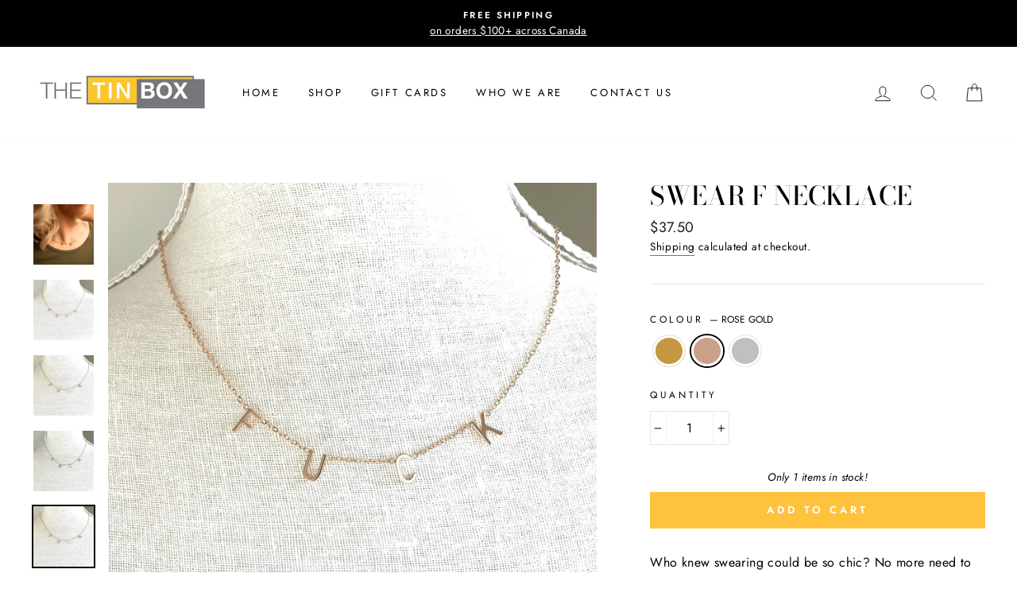

--- FILE ---
content_type: text/css
request_url: https://thetinbox.ca/cdn/shop/t/2/assets/tinbox-custom.scss.css?v=140222234335161246321616200436
body_size: -441
content:
.special-message-bar{background:#ffc531;padding:5px 10px;text-align:center}.special-message-bar a{color:#444;font-weight:700;transition:all .3s ease}.special-message-bar a:hover{color:#000}@media (min-width: 769px){.template-product .product-image-main .image-wrap{height:auto!important;padding-bottom:initial!important}.template-product .product-image-main .image-wrap .photoswipe__image{width:auto!important;height:auto!important;max-width:100%!important;max-height:800px!important;min-height:500px}}.collection-item__title--overlaid span{font-size:18px}.grid-product__tag--bestseller{background-color:transparent}img.bestseller-star{max-width:25px;height:auto}.rte a:not(.rte__image),.rte-setting a:not(.rte__image){border-bottom:1px solid rgba(0,0,0,.55)}.donation-container{margin-bottom:20px;text-align:center;font-size:12px}.donation-link{display:block;padding:8px 3px;text-align:center;background:#f5f5f5;border:1px solid #ccc;font-size:12px}
/*# sourceMappingURL=/cdn/shop/t/2/assets/tinbox-custom.scss.css.map?v=140222234335161246321616200436 */


--- FILE ---
content_type: text/css
request_url: https://thetinbox.ca/cdn/shop/t/2/assets/colour-swatches.scss.css?v=68698700786162652721643830513
body_size: 499
content:
.variant-input-wrap .color-swatch--pewter,.grid-product__colors .color-swatch--pewter{background-color:#686e7c!important;background-image:none!important}.variant-input-wrap .color-swatch--peach,.grid-product__colors .color-swatch--peach{background-color:#e0b37e!important;background-image:none!important}.variant-input-wrap .color-swatch--rose,.grid-product__colors .color-swatch--rose{background-color:#9c6976!important;background-image:none!important}.variant-input-wrap .color-swatch--multi,.grid-product__colors .color-swatch--multi{background-color:#917768!important;background-image:none!important}.variant-input-wrap .color-swatch--melon,.grid-product__colors .color-swatch--melon{background-color:#ba6867!important;background-image:none!important}.variant-input-wrap .color-swatch--berry,.grid-product__colors .color-swatch--berry{background-color:#7d103b!important;background-image:none!important}.variant-input-wrap .color-swatch--yellow,.grid-product__colors .color-swatch--yellow{background-color:#ceac5d!important;background-image:none!important}.variant-input-wrap .color-swatch--natural,.grid-product__colors .color-swatch--natural{background-color:#d3a775!important;background-image:none!important}.variant-input-wrap .color-swatch--walnut,.grid-product__colors .color-swatch--walnut{background-color:#453a36!important;background-image:none!important}.variant-input-wrap .color-swatch--chestnut,.grid-product__colors .color-swatch--chestnut{background-color:#904d30!important;background-image:none!important}.variant-input-wrap .color-swatch--mocha,.grid-product__colors .color-swatch--mocha{background-color:#7a4e36!important;background-image:none!important}.variant-input-wrap .color-swatch--taupe,.grid-product__colors .color-swatch--taupe{background-color:#867160!important;background-image:none!important}.variant-input-wrap .color-swatch--mint,.grid-product__colors .color-swatch--mint{background-color:#abb5ac!important;background-image:none!important}.variant-input-wrap .color-swatch--aged-walnut,.grid-product__colors .color-swatch--aged-walnut{background-color:#604943!important;background-image:none!important}.variant-input-wrap .color-swatch--rusty-red,.grid-product__colors .color-swatch--rusty-red{background-color:#672d22!important;background-image:none!important}.variant-input-wrap .color-swatch--mud,.grid-product__colors .color-swatch--mud{background-color:#664939!important;background-image:none!important}.variant-input-wrap .color-swatch--deep-sea,.grid-product__colors .color-swatch--deep-sea{background-color:#25323a!important;background-image:none!important}.variant-input-wrap .color-swatch--wasabi,.grid-product__colors .color-swatch--wasabi{background-color:#bcc46f!important;background-image:none!important}.variant-input-wrap .color-swatch--sky,.grid-product__colors .color-swatch--sky{background-color:#a5c7d3!important;background-image:none!important}.variant-input-wrap .color-swatch--mustard,.grid-product__colors .color-swatch--mustard{background-color:#e59e09!important;background-image:none!important}.variant-input-wrap .color-swatch--chilli-pepper,.grid-product__colors .color-swatch--chilli-pepper{background-color:#aa6a3e!important;background-image:none!important}.variant-input-wrap .color-swatch--gold-shadow,.grid-product__colors .color-swatch--gold-shadow{background-color:#bcad81!important;background-image:none!important}.variant-input-wrap .color-swatch--aqua,.grid-product__colors .color-swatch--aqua{background-color:#a1c9f4!important;background-image:none!important}.variant-input-wrap .color-swatch--pacific-opal,.grid-product__colors .color-swatch--pacific-opal{background-color:#709ba2!important;background-image:none!important}.variant-input-wrap .color-swatch--white-opal,.grid-product__colors .color-swatch--white-opal{background-color:#e3f0f5!important;background-image:none!important}.variant-input-wrap .color-swatch--indian-sapphire,.grid-product__colors .color-swatch--indian-sapphire{background-color:#1f304f!important;background-image:none!important}.variant-input-wrap .color-swatch--pink-opal,.grid-product__colors .color-swatch--pink-opal{background-color:#e7dbe8!important;background-image:none!important}.variant-input-wrap .color-swatch--clear,.grid-product__colors .color-swatch--clear{background-color:#f9f9f9!important;background-image:none!important}.variant-input-wrap .color-swatch--cream,.grid-product__colors .color-swatch--cream{background-color:#d5c7a7!important;background-image:none!important}.variant-input-wrap .color-swatch--tortoiseshell,.grid-product__colors .color-swatch--tortoiseshell{background-color:#9c510e!important;background-image:none!important}.variant-input-wrap .color-swatch--orange,.grid-product__colors .color-swatch--orange{background-color:#a43a02!important;background-image:none!important}.variant-input-wrap .color-swatch--hematite,.grid-product__colors .color-swatch--hematite{background-color:#666!important;background-image:none!important}.variant-input-wrap .color-swatch--clay,.grid-product__colors .color-swatch--clay{background-color:#fa8f97!important;background-image:none!important}.variant-input-wrap .color-swatch--mauve,.grid-product__colors .color-swatch--mauve{background-color:#a9718c!important;background-image:none!important}.variant-input-wrap .color-swatch--coral,.grid-product__colors .color-swatch--coral{background-color:#da6673!important;background-image:none!important}.variant-input-wrap .color-swatch--blue,.grid-product__colors .color-swatch--blue{background-color:#25385d!important;background-image:none!important}.variant-input-wrap .color-swatch--wine,.grid-product__colors .color-swatch--wine{background-color:#66123e!important;background-image:none!important}.variant-input-wrap .color-swatch--purple,.grid-product__colors .color-swatch--purple{background-color:#3d1340!important;background-image:none!important}.variant-input-wrap .color-swatch--burgandy,.grid-product__colors .color-swatch--burgandy{background-color:#61292a!important;background-image:none!important}.variant-input-wrap .color-swatch--olive,.grid-product__colors .color-swatch--olive{background-color:#615e4b!important;background-image:none!important}.variant-input-wrap .color-swatch--navy,.grid-product__colors .color-swatch--navy{background-color:#1a1d4e!important;background-image:none!important}.variant-input-wrap .color-swatch--sterling-shimmer,.grid-product__colors .color-swatch--sterling-shimmer{background-color:#877f7c;background-image:none}.variant-input-wrap .color-swatch--antique-white,.grid-product__colors .color-swatch--antique-white{background-color:#cdc9c6!important;background-image:none!important}.variant-input-wrap .color-swatch--rose-gold,.grid-product__colors .color-swatch--rose-gold{background-color:#cba08b!important;background-image:none!important}.variant-input-wrap .color-swatch--gold,.grid-product__colors .color-swatch--gold{background-color:#c49842!important;background-image:none!important}.variant-input-wrap .color-swatch--silver,.grid-product__colors .color-swatch--silver{background-color:silver;background-image:none!important}.variant-input-wrap .color-swatch--apricot,.grid-product__colors .color-swatch--apricot{background-color:#ee9f79;background-image:none!important}.variant-input-wrap .color-swatch--blush,.grid-product__colors .color-swatch--blush{background-color:#e9967a;background-image:none}.variant-input-wrap .color-swatch--brick,.grid-product__colors .color-swatch--brick{background-color:#8b0000;background-image:none}.variant-input-wrap .color-swatch--brown,.grid-product__colors .color-swatch--brown{background-color:#685f5a!important;background-image:none}.variant-input-wrap .color-swatch--camel,.grid-product__colors .color-swatch--camel{background-color:#9a5a34;background-image:none}.variant-input-wrap .color-swatch--charcoal,.grid-product__colors .color-swatch--charcoal{background-color:#696969;background-image:none}.variant-input-wrap .color-swatch--cloud,.grid-product__colors .color-swatch--cloud{background-color:#d9d2cf;background-image:none}.variant-input-wrap .color-swatch--dark-grey,.grid-product__colors .color-swatch--dark-grey{background-color:#363940!important;background-image:none}.variant-input-wrap .color-swatch--eggplant,.grid-product__colors .color-swatch--eggplant{background-color:indigo;background-image:none}.variant-input-wrap .color-swatch--fire,.grid-product__colors .color-swatch--fire{background-color:red;background-image:none}.variant-input-wrap .color-swatch--forest,.grid-product__colors .color-swatch--forest{background-color:#228b22;background-image:none}.variant-input-wrap .color-swatch--green,.grid-product__colors .color-swatch--green{background-color:#75796b!important;background-image:none}.variant-input-wrap .color-swatch--grey,.grid-product__colors .color-swatch--grey{background-color:#4c4950;background-image:none}.variant-input-wrap .color-swatch--khaki,.grid-product__colors .color-swatch--khaki{background-color:#877567!important;background-image:none}.variant-input-wrap .color-swatch--lilac,.grid-product__colors .color-swatch--lilac{background-color:#d8bfd8;background-image:none}.variant-input-wrap .color-swatch--midnight,.grid-product__colors .color-swatch--midnight{background-color:#000;background-image:none}.variant-input-wrap .color-swatch--periwinkle,.grid-product__colors .color-swatch--periwinkle{background-color:#add8e6;background-image:none}.variant-input-wrap .color-swatch--pink,.grid-product__colors .color-swatch--pink{background-color:#bc5d60!important;background-image:none}.variant-input-wrap .color-swatch--powder-pink,.grid-product__colors .color-swatch--powder-pink{background-color:#c7aea7;background-image:none}.variant-input-wrap .color-swatch--red,.grid-product__colors .color-swatch--red{background-color:#ba0825!important;background-image:none}.variant-input-wrap .color-swatch--sage,.grid-product__colors .color-swatch--sage{background-color:#b9aa82;background-image:none}.variant-input-wrap .color-swatch--stone,.grid-product__colors .color-swatch--stone{background-color:#887f78;background-image:none}.variant-input-wrap .color-swatch--sweet-lilac,.grid-product__colors .color-swatch--sweet-lilac{background-color:#d8bfd8;background-image:none}.variant-input-wrap .color-swatch--turq,.grid-product__colors .color-swatch--turq,.variant-input-wrap .color-swatch--turquoise,.grid-product__colors .color-swatch--turquoise{background-color:#4e7a83;background-image:none}
/*# sourceMappingURL=/cdn/shop/t/2/assets/colour-swatches.scss.css.map?v=68698700786162652721643830513 */
